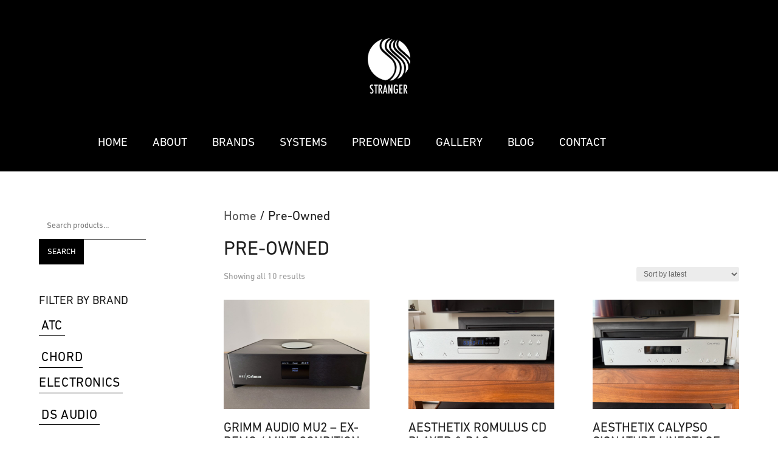

--- FILE ---
content_type: text/css; charset=utf-8
request_url: https://www.stranger.info/wsite/wp-content/cache/min/1/wsite/wp-content/themes/Divi-Child/style.css?ver=1750407924
body_size: 722
content:
p.price{padding-bottom:1em!important}.woocommerce div.product div.summary{margin-bottom:0!important}.addonheadinglink h1 a{font-size:14px;background:#000;color:#fff;padding:1em 1em 1em 0}.addonheadinglink h1 a:hover{opacity:.7;transition:ease-in-out .3s}.addonheadinglink img{display:inline;max-width:5em;vertical-align:top;padding-right:.5em}input#woocommerce-product-search-field-0{border:none;border-bottom:1px solid #000;padding:1em;color:#000}.woocommerce-product-search button[type=submit],.et_button_no_icon.woocommerce button.button,.widget_price_filter .price_slider_amount .button{border-radius:0;border:1px solid #000;line-height:2!important;padding:.5em 1em!important;text-transform:uppercase;background:#000;font-size:13px!important;color:#fff;cursor:pointer}button[type=submit]:hover,.widget_price_filter .price_slider_amount .button:hover,.widget_price_filter button[type=submit]:hover,.et_button_no_icon.woocommerce button.button:hover{font-size:inherit;background:rgba(0,0,0,.6);padding:.5em 1em!important}.et_pb_widget .cat-item a{text-transform:uppercase;letter-spacing:.03em;color:#000}.et_pb_widget .cat-item a:hover{font-style:italic}.woocommerce .widget_price_filter .ui-slider .ui-slider-range,.woocommerce .widget_price_filter .ui-slider .ui-slider-handle{background-color:#000}.widget_price_filter .price_slider_wrapper .ui-widget-content{background-color:#979797!important}.et_pb_widget{padding:.5em 0}.footbrands{line-height:1;padding:.2em 0!important}.footbrands h1:hover{background:#000;color:#fff;font-style:normal;padding:.2em 0!important;transition:.2s ease-in-out}.et_clickable:hover{opacity:.8;transition:.2s ease-in-out}.woocommerce div.product form.cart .button{font-size:inherit!important}@media (max-width:680px){.site-main .full-container{display:flex;flex-direction:column-reverse}}.et_pb_widget .cat-item a{border-bottom:1px solid #000;padding:.2em;line-height:2!important}.et_pb_widget .cat-item a:hover{background:#000;color:#fff}.et_pb_widget .children .cat-item a{border-bottom:none}@media (max-width:980px){.et_left_sidebar #sidebar{border-top:4px solid #000;padding-top:2em}}.bottom-nav,#footer-bottom .container,#footer-info{text-align:center!important;float:none}.bottom-nav i{font-size:2em}.archive .cat-item-42{display:none}

--- FILE ---
content_type: text/css; charset=utf-8
request_url: https://www.stranger.info/wsite/wp-content/et-cache/global/et-divi-customizer-global.min.css?ver=1764936594
body_size: 394
content:
form.cart{display:none}.container{width:90%!important;max-width:1300px!important}#main-content .container::before{background-color:white}.et_pb_fullwidth_menu_0_tb_header .et_pb_row>.et_pb_menu__logo-wrap .et_pb_menu__logo img,.et_pb_fullwidth_menu_0_tb_header .et_pb_menu__logo-slot .et_pb_menu__logo-wrap img{max-height:55px;width:auto}.et_pb_menu .et_mobile_menu li a{color:black!important;text-align:center}a.button{background:black;color:white;padding:.3em}a.button:hover{opacity:.7;transition:.1s}.single-post .et_pb_title_featured_container img{width:auto!important}.logos a img{max-height:100px;width:auto!important;height:10vh;max-width:none;margin:1em}.fixedbg{background-attachment:fixed}.et-menu a{transition:none}.bottom-nav .fa-ebay{font-size:3em;vertical-align:bottom}.et-l--header .fa-ebay{font-size:2em;margin:-9px}.woocommerce-price-suffix{display:none}img.logo{width:auto;max-height:50px;max-width:150px}@media only screen and (max-width:980px){.bottom-nav .et_mobile_nav_menu{display:none}.bottom-nav .et_pb_menu__menu{display:block}}